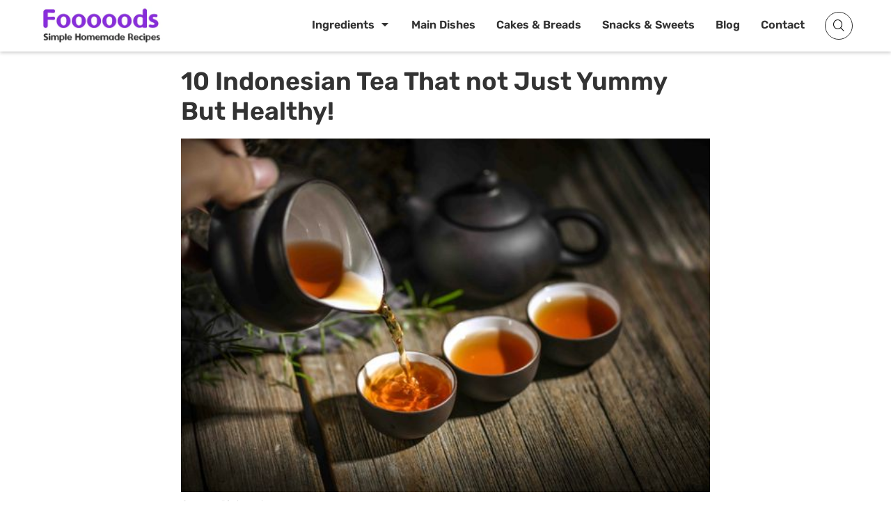

--- FILE ---
content_type: text/html; charset=UTF-8
request_url: https://resepmamiku.com/en/blogs/indonesian-tea
body_size: 14373
content:
<!doctype html><html lang="en-US" prefix="og: https://ogp.me/ns#"><head><meta charset="UTF-8"><meta name="viewport" content="width=device-width, initial-scale=1"><link rel="profile" href="https://gmpg.org/xfn/11"><title>10 Indonesian Tea That not Just Yummy But Healthy! - Fooooods.com</title><meta name="description" content="The quality of Indonesian tea is undoubted.  Even the Royal Family from Europe is the loyal customer of Indonesian tea. Even though tea is a less popular"/><meta name="robots" content="follow, index, max-snippet:-1, max-video-preview:-1, max-image-preview:large"/><link rel="canonical" href="https://resepmamiku.com/en/blogs/indonesian-tea" /><meta property="og:locale" content="en_US" /><meta property="og:type" content="article" /><meta property="og:title" content="10 Indonesian Tea That not Just Yummy But Healthy! - Fooooods.com" /><meta property="og:description" content="The quality of Indonesian tea is undoubted.  Even the Royal Family from Europe is the loyal customer of Indonesian tea. Even though tea is a less popular" /><meta property="og:url" content="https://resepmamiku.com/en/blogs/indonesian-tea" /><meta property="og:site_name" content="Fooooods" /><meta property="article:publisher" content="https://www.facebook.com/fooooodscom" /><meta property="og:updated_time" content="2023-07-22T22:02:39+08:00" /><meta property="og:image" content="https://resepmamiku.com/en/wp-content/uploads/2022/11/Cover_Indonesiantea.jpeg" /><meta property="og:image:secure_url" content="https://resepmamiku.com/en/wp-content/uploads/2022/11/Cover_Indonesiantea.jpeg" /><meta property="og:image:width" content="563" /><meta property="og:image:height" content="376" /><meta property="og:image:alt" content="Indonesian Tea" /><meta property="og:image:type" content="image/jpeg" /><meta property="article:published_time" content="2022-11-21T23:23:26+08:00" /><meta property="article:modified_time" content="2023-07-22T22:02:39+08:00" /><meta name="twitter:card" content="summary_large_image" /><meta name="twitter:title" content="10 Indonesian Tea That not Just Yummy But Healthy! - Fooooods.com" /><meta name="twitter:description" content="The quality of Indonesian tea is undoubted.  Even the Royal Family from Europe is the loyal customer of Indonesian tea. Even though tea is a less popular" /><meta name="twitter:site" content="@fooooodscom" /><meta name="twitter:creator" content="@fooooodscom" /><meta name="twitter:image" content="https://resepmamiku.com/en/wp-content/uploads/2022/11/Cover_Indonesiantea.jpeg" /> <script type="application/ld+json" class="rank-math-schema">{"@context":"https://schema.org","@graph":[{"@type":"Organization","@id":"https://resepmamiku.com/en/#organization","name":"Fooooods","sameAs":["https://www.facebook.com/fooooodscom","https://twitter.com/fooooodscom"],"logo":{"@type":"ImageObject","@id":"https://resepmamiku.com/en/#logo","url":"https://resepmamiku.com/en/wp-content/uploads/2025/08/fooooods-avatar.png","contentUrl":"https://resepmamiku.com/en/wp-content/uploads/2025/08/fooooods-avatar.png","caption":"Fooooods","inLanguage":"en-US","width":"810","height":"809"}},{"@type":"WebSite","@id":"https://resepmamiku.com/en/#website","url":"https://resepmamiku.com/en","name":"Fooooods","publisher":{"@id":"https://resepmamiku.com/en/#organization"},"inLanguage":"en-US"},{"@type":"ImageObject","@id":"https://resepmamiku.com/en/wp-content/uploads/2022/11/Cover_Indonesiantea.jpeg","url":"https://resepmamiku.com/en/wp-content/uploads/2022/11/Cover_Indonesiantea.jpeg","width":"563","height":"376","inLanguage":"en-US"},{"@type":"BreadcrumbList","@id":"https://resepmamiku.com/en/blogs/indonesian-tea#breadcrumb","itemListElement":[{"@type":"ListItem","position":"1","item":{"@id":"https://resepmamiku.com/en/blogs","name":"Blog"}},{"@type":"ListItem","position":"2","item":{"@id":"https://resepmamiku.com/en/blogs/indonesian-tea","name":"10 Indonesian Tea That not Just Yummy But Healthy!"}}]},{"@type":"WebPage","@id":"https://resepmamiku.com/en/blogs/indonesian-tea#webpage","url":"https://resepmamiku.com/en/blogs/indonesian-tea","name":"10 Indonesian Tea That not Just Yummy But Healthy! - Fooooods.com","datePublished":"2022-11-21T23:23:26+08:00","dateModified":"2023-07-22T22:02:39+08:00","isPartOf":{"@id":"https://resepmamiku.com/en/#website"},"primaryImageOfPage":{"@id":"https://resepmamiku.com/en/wp-content/uploads/2022/11/Cover_Indonesiantea.jpeg"},"inLanguage":"en-US","breadcrumb":{"@id":"https://resepmamiku.com/en/blogs/indonesian-tea#breadcrumb"}},{"@type":"Person","@id":"https://resepmamiku.com/en/blogs/indonesian-tea#author","name":"ztdadmin","image":{"@type":"ImageObject","@id":"https://resepmamiku.com/wp-content/uploads/2023/02/resepmamiku-avatar-small.png","url":"https://resepmamiku.com/wp-content/uploads/2023/02/resepmamiku-avatar-small.png","caption":"ztdadmin","inLanguage":"en-US"},"sameAs":["https://resepmamiku.com/en"],"worksFor":{"@id":"https://resepmamiku.com/en/#organization"}},{"@type":"BlogPosting","headline":"10 Indonesian Tea That not Just Yummy But Healthy! - Fooooods.com","keywords":"Indonesian Tea","datePublished":"2022-11-21T23:23:26+08:00","dateModified":"2023-07-22T22:02:39+08:00","author":{"@id":"https://resepmamiku.com/en/blogs/indonesian-tea#author","name":"ztdadmin"},"publisher":{"@id":"https://resepmamiku.com/en/#organization"},"description":"The quality of Indonesian tea is undoubted.\u00a0 Even the Royal Family from Europe is the loyal customer of Indonesian tea. Even though tea is a less popular","name":"10 Indonesian Tea That not Just Yummy But Healthy! - Fooooods.com","@id":"https://resepmamiku.com/en/blogs/indonesian-tea#richSnippet","isPartOf":{"@id":"https://resepmamiku.com/en/blogs/indonesian-tea#webpage"},"image":{"@id":"https://resepmamiku.com/en/wp-content/uploads/2022/11/Cover_Indonesiantea.jpeg"},"inLanguage":"en-US","mainEntityOfPage":{"@id":"https://resepmamiku.com/en/blogs/indonesian-tea#webpage"}}]}</script> <link rel="alternate" title="oEmbed (JSON)" type="application/json+oembed" href="https://resepmamiku.com/en/wp-json/oembed/1.0/embed?url=https%3A%2F%2Fresepmamiku.com%2Fen%2Fblogs%2Findonesian-tea" /><link rel="alternate" title="oEmbed (XML)" type="text/xml+oembed" href="https://resepmamiku.com/en/wp-json/oembed/1.0/embed?url=https%3A%2F%2Fresepmamiku.com%2Fen%2Fblogs%2Findonesian-tea&#038;format=xml" /><link data-optimized="2" rel="stylesheet" href="https://resepmamiku.com/en/wp-content/litespeed/css/1e3f82ddff67466b1549f803638f0931.css?ver=281f1" /><link rel="https://api.w.org/" href="https://resepmamiku.com/en/wp-json/" /><link rel='shortlink' href='https://resepmamiku.com/en/?p=15703' /> <script data-optimized="1" type="text/javascript">var daextamAjaxUrl="https://resepmamiku.com/en/wp-admin/admin-ajax.php";var daextamNonce="cc808bdf0c"</script><link rel="icon" href="https://resepmamiku.com/en/wp-content/uploads/2021/11/cropped-resepmamiku-icon-300x300.png" sizes="32x32" /><link rel="icon" href="https://resepmamiku.com/en/wp-content/uploads/2021/11/cropped-resepmamiku-icon-300x300.png" sizes="192x192" /><link rel="apple-touch-icon" href="https://resepmamiku.com/en/wp-content/uploads/2021/11/cropped-resepmamiku-icon-300x300.png" /><meta name="msapplication-TileImage" content="https://resepmamiku.com/en/wp-content/uploads/2021/11/cropped-resepmamiku-icon-300x300.png" /></head><body class="wp-singular ztd-blog-template-default single single-ztd-blog postid-15703 wp-custom-logo wp-embed-responsive wp-theme-blogz searchform-modal slideout-sidebar-enabel header-menu"><div id="page" class="site">
<a class="skip-link screen-reader-text" href="#content">Skip to content</a><header id="masthead" class="site-header"><div class="container"><div class="site-branding">
<a href="https://resepmamiku.com/en/" class="custom-logo-link" rel="home"><img width="404" height="138" src="https://resepmamiku.com/en/wp-content/uploads/2025/08/fooooods.webp" class="custom-logo" alt="Fooooods.com" decoding="async" fetchpriority="high" /></a><p class="site-title"><a href="https://resepmamiku.com/en/" rel="home">Fooooods.com</a></p></div><nav id="site-navigation" class="main-navigation"><ul id="primary-menu" class="primary-menu"><li id="menu-item-24007" class="menu-item menu-item-type-post_type menu-item-object-page menu-item-has-children menu-item-24007"><a href="https://resepmamiku.com/en/ingredient">Ingredients</a><ul class="sub-menu"><li id="menu-item-24011" class="menu-item menu-item-type-custom menu-item-object-custom menu-item-24011"><a href="https://resepmamiku.com/en/ingredient/chicken">Chicken</a></li><li id="menu-item-24012" class="menu-item menu-item-type-custom menu-item-object-custom menu-item-24012"><a href="https://resepmamiku.com/en/ingredient/egg">Egg</a></li><li id="menu-item-24013" class="menu-item menu-item-type-custom menu-item-object-custom menu-item-24013"><a href="https://resepmamiku.com/en/ingredient/sausage">Sausage</a></li><li id="menu-item-24014" class="menu-item menu-item-type-custom menu-item-object-custom menu-item-24014"><a href="https://resepmamiku.com/en/ingredient/pasta">Pasta</a></li><li id="menu-item-24017" class="menu-explore menu-item menu-item-type-custom menu-item-object-custom menu-item-24017"><a href="https://resepmamiku.com/en/ingredient">View All</a></li></ul></li><li id="menu-item-122" class="menu-item menu-item-type-taxonomy menu-item-object-category menu-item-122"><a href="https://resepmamiku.com/en/main-dishes">Main Dishes</a></li><li id="menu-item-27" class="menu-item menu-item-type-taxonomy menu-item-object-category menu-item-27"><a href="https://resepmamiku.com/en/cakes-breads">Cakes &#038; Breads</a></li><li id="menu-item-3685" class="menu-item menu-item-type-taxonomy menu-item-object-category menu-item-3685"><a href="https://resepmamiku.com/en/snacks-sweets">Snacks &#038; Sweets</a></li><li id="menu-item-11785" class="menu-item menu-item-type-post_type menu-item-object-page current_page_parent menu-item-11785"><a href="https://resepmamiku.com/en/blogs">Blog</a></li><li id="menu-item-16549" class="menu-item menu-item-type-post_type menu-item-object-page menu-item-16549"><a href="https://resepmamiku.com/en/contact">Contact</a></li></ul></nav><div class="header-icons"><div class="header__search">
<a href="#" class="search-toggle"><i class="fa fa-search"></i></a><div class="search-popup"><div class="search-popup-bg"></div><div class="search-form-wrap"><form role="search" method="get" class="search-form" action="https://resepmamiku.com/en/">
<label>
<span class="screen-reader-text">Search for:</span>
<input type="text" class="search-field" placeholder="Type a recipe name..." value="" name="s">
</label>
<button type="submit" class="search-submit">
<i class="icofont icofont-search"></i>
<span class="screen-reader-text">Search</span>
</button><div class="popular-search"><h5>Popular Search</h5><div class="search-list">Loading...</div></div></form>
<button class="close-search-toggle">
<img src="[data-uri]">
</button></div></div></div><button class="menu-toggle" aria-expanded="false"> <span class="screen-reader-text"></span><i class="icofont-navigation-menu"></i></button></div></div></header><div id="content" class="site-content container"><div id="primary" class="content-area"><main id="main" class="site-main"><h1 class="entry-title">10 Indonesian Tea That not Just Yummy But Healthy!</h1><article id="post-15703" class="post-15703 ztd-blog type-ztd-blog status-publish has-post-thumbnail hentry"><div class="entry-content">
<picture>
<source srcset="https://resepmamiku.com/en/wp-content/uploads/2022/11/Cover_Indonesiantea-5x3.jpeg" data-srcset="https://resepmamiku.com/en/wp-content/uploads/2022/11/Cover_Indonesiantea-500x334.jpeg" media="(max-width: 767px) and (min-width: 480px)" class="ztd-lazy" />
<source srcset="https://resepmamiku.com/en/wp-content/uploads/2022/11/Cover_Indonesiantea-5x3.jpeg" data-srcset="https://resepmamiku.com/en/wp-content/uploads/2022/11/Cover_Indonesiantea-450x301.jpeg" media="(max-width: 479px) and (min-width: 420px)" class="ztd-lazy" />
<source srcset="https://resepmamiku.com/en/wp-content/uploads/2022/11/Cover_Indonesiantea-5x3.jpeg" data-srcset="https://resepmamiku.com/en/wp-content/uploads/2022/11/Cover_Indonesiantea-380x254.jpeg" media="(max-width: 419px)" class="ztd-lazy" />
<img src="https://resepmamiku.com/en/wp-content/uploads/2022/11/Cover_Indonesiantea-5x3.jpeg" class="ztd-lazy post-thumbnail" data-src="https://resepmamiku.com/en/wp-content/uploads/2022/11/Cover_Indonesiantea.jpeg" alt="10 Indonesian Tea That not Just Yummy But Healthy!">
</picture><small><i>Source: Pinterest</i></small><p>Many regions in Indonesia are the highland where tea plantations are located. West Java, Central Java, and Sumatera are the regions with the largest tea producer.</p><p>The quality of Indonesian tea is undoubted.  Even the Royal Family from Europe is the loyal customer of Indonesian tea. Even though tea is a less popular commodity in Indonesia than a coffee.<span class="Apple-converted-space">  T</span>he fact is Indonesian seems can’t live without drinking tea.</p><p class="p1">According to <a href="https://www.kuoni.co.uk/indonesia/tea-culture-in-indonesia" rel="nofollow noopener" target="_blank"><span class="s1">kuoni.co.uk</span></a>, Indonesian consume tea just like mineral water. They often enjoy unsweetened black tea with a snack or sweet one while consuming the main course.</p><p class="p1">There is also a tea-in-a-bottle or packaged tea that usually been brought during traveling. Not just that, many Indonesian also love consuming tea with a fusion style, like mixing tea with milk, lemon, ginger or lemongrass.</p><div id="toc_container" class="no_bullets"><p class="toc_title">Contents</p><ul class="toc_list"><li><a href="#indonesian-tea-as-the-top-10-world-famous-tea">Indonesian tea as the top 10 world-famous tea</a></li><li><a href="#the-benefits-of-consuming-tea">The benefits of consuming tea</a><ul><li><a href="#increasing-focus">Increasing Focus</a></li><li><a href="#controlling-weigh">Controlling Weigh</a></li><li><a href="#good-for-blood-pressure-and-the-digestive-system">Good for blood pressure and the digestive system.</a></li></ul></li><li><a href="#top-10-indonesian-tea">Top 10 Indonesian Tea</a><ul><li><a href="#1-black-tea"> 1. Black tea</a></li><li><a href="#2-green-tea">2. Green tea</a></li><li><a href="#3-white-tea-or-silver-needle-tea">3. White tea or silver needle tea</a></li><li><a href="#4-kayu-aro-tea">4. Kayu Aro tea</a></li><li><a href="#5-oolong-tea">5. Oolong tea</a></li><li><a href="#6turmeric-tea">6.Turmeric tea</a></li><li><a href="#7-ginger-tea">7. Ginger tea</a></li><li><a href="#8rosella-tea">8.Rosella tea</a></li><li><a href="#9-butterfly-pea-tea">9. Butterfly pea tea</a></li><li><a href="#10-talua-tea-egg-yolk-tea">10. Talua tea (egg yolk tea)</a></li></ul></li></ul></div><h2><span id="indonesian-tea-as-the-top-10-world-famous-tea">Indonesian tea as the top 10 world-famous tea</span></h2><p class="p1">The Indonesian love for tea is the same as the world’s loves for Indonesian tea. Data from <a href="https://databoks.katadata.co.id/datapublish/2022/02/08/tiongkok-produsen-teh-terbesar-di-dunia-indonesia-urutan-berapa" rel="nofollow noopener" target="_blank">Katadata</a>, shows that in 2020 Indonesian tea is on the eight ranks from top 10 countries with the biggest tea production in the world.</p><p class="p1">Badan Pusat Statistik also notes Rusia is the country with highest importer tea from Indonesia. Malaysia, the United Kingdom, Deutschland and Uni Emirat Arab (UEA) is other countries that are also in love with Indonesian tea.</p><p class="p1">What makes the world love Indonesian tea? Is because tea from Indonesia has the highest anti-oxidant. Indonesian tea has 13% anti-oxidant, while common tea has 6-10% anti-oxidant.</p><h2 class="p1"><span id="the-benefits-of-consuming-tea">The benefits of consuming tea</span></h2><p class="p1">The anti-oxidant inside the tea has various benefits for our body. One of them is preventing cancer. But not only the famous anti-oxidant that is good for our body, tea also has others benefit</p><div class="ztd-ads"><ins class="adsbygoogle"
style="display:block; text-align:center;"
data-ad-layout="in-article"
data-ad-format="fluid"
data-ad-client="ca-pub-4766648170712046"
data-ad-slot="7463946146"></ins></div><h3><span id="increasing-focus">Increasing Focus</span></h3><p class="p1">Just like coffee, tea also has caffeine that is worth increasing focus. Caffeine works through our blood, stimulating nerve system so that blood circulation to the brain runs smoothly.</p><h3><span id="controlling-weigh">Controlling Weigh</span></h3><p class="p1">Not only good for our focus, caffeine in tea also increase the energy for calories burned. Tea also has catechins inside. According to <a href="https://health.kompas.com/read/2020/06/25/080000668/4-manfaat-teh-redakan-stres-hingga-jaga-kesehatan-jantung?page=all" rel="nofollow noopener" target="_blank">kompas.com</a> , catechins helps increasing metabolism which has function to split fat faster.</p><div class="ztd-ads"><ins class="adsbygoogle"
style="display:block; text-align:center;"
data-ad-layout="in-article"
data-ad-format="fluid"
data-ad-client="ca-pub-4766648170712046"
data-ad-slot="7463946146"></ins></div><h3><span id="good-for-blood-pressure-and-the-digestive-system">Good for blood pressure and the digestive system.</span></h3><p class="p1">Tea also contains polyphenols which a good compound for maintaining our blood pressure. It means the tea is good for preventing heart disease and high blood pressure. Polyphenols also maintain a good microbe inside our digestive system, which means tea prevents us from digestive problem</p><p class="p1">To achieve those advantages of tea, an expert suggest we can consume tea 3-5 cups a day. But don’t forget to balance your lifestyle too. You still need to do exercise<span class="Apple-converted-space">  </span>regularly, eat well-processed food from the best source and sleep well.</p><h2 class="p1"><span id="top-10-indonesian-tea">Top 10 Indonesian Tea</span></h2><p class="p1">After we know, why the Indonesian even the world loves Indonesian tea and also the benefits of tea, here we summarize the 10 Indonesian tea that are not just yummy but healthy. We split it into two categories, the original tea (the tea that comes from a tea plant) and the modified tea (still a tea but with a little twist)</p><h3 class="p1"><span id="1-black-tea"><span class="Apple-converted-space"> </span>1. Black tea</span></h3><figure id="attachment_15705" aria-describedby="caption-attachment-15705" style="width: 563px" class="wp-caption aligncenter"><img decoding="async" class="wp-image-15705 size-full" src="https://resepmamiku.com/en/wp-content/uploads/2022/11/Black-Tea_Indonesian-tea.jpeg" alt="Black Tea - Indonesian tea" width="563" height="701" /><figcaption id="caption-attachment-15705" class="wp-caption-text">Source: Pinterest</figcaption></figure><p class="p1">This most common tea from Indonesian tea that is loved not only by Indonesian also the foreign country.</p><p class="p1">PT Perkebunan Nusantara (one of the Indonesia state-owned enterprises) notes that black tea is the highest tea exported variant. Black tea is produced with a fermentation process without using a microbe but phenolase enzyme. To achieve good quality, the whole production process takes more than a day.</p><p class="p1">When its brewed, black tea changes its color into black-reddish tea with a strong flavor and aroma. Indonesian often consume this tea with or without sugar. This tea also becomes a favorite beverage with a cheap price. You can easily find black tea in a stall or restaurant.</p><h3 class="p1"><span id="2-green-tea">2. Green tea</span></h3><figure id="attachment_15706" aria-describedby="caption-attachment-15706" style="width: 564px" class="wp-caption aligncenter"><img decoding="async" class="wp-image-15706 size-full" src="https://resepmamiku.com/en/wp-content/uploads/2022/11/Green-Tea_Indonesian-Tea.jpeg" alt="Green Tea - Indonesian Tea" width="564" height="846" /><figcaption id="caption-attachment-15706" class="wp-caption-text">Source: Pinterest</figcaption></figure><p class="p1">Indonesian green tea has a different taste from Japanese green tea. Commonly, Indonesian tea has a bitter flavor yet Japanese has a slightly sweet taste.</p><p class="p1">In Indonesia, the green tea leaf is produced from Asamika variant which other country like Japan used sinensis variant.</p><p class="p1">Asamika variant has the highest polyphenol than other variants, that’s why Indonesian tea has a bitter taste.</p><h3 class="p1"><span id="3-white-tea-or-silver-needle-tea">3. White tea or silver needle tea</span></h3><figure id="attachment_15707" aria-describedby="caption-attachment-15707" style="width: 564px" class="wp-caption aligncenter"><img decoding="async" class="wp-image-15707 size-full" src="https://resepmamiku.com/en/wp-content/uploads/2022/11/White-tea_Indonesian-Tea.jpeg" alt="White Tea - Indonesian Tea" width="564" height="846" /><figcaption id="caption-attachment-15707" class="wp-caption-text">Source: Pinterest</figcaption></figure><p class="p1">This is the most expensive Indonesian tea variant, the price is one to two million rupiahs per kilos. What makes white tea is pricey is the minimum process.</p><p class="p1">If the other tea variants need four to five steps process, white tea is dried directly after being harvested.<span class="Apple-converted-space">  </span>This makes white tea rich in fluoride and flavonoid.</p><p class="p1">The antioxidant inside white tea are even hundred times higher than vitamin C and twenty times more effective than vitamin E. White tea is often consumed as a healthy-tea.</p><h3 class="p1"><span id="4-kayu-aro-tea">4. Kayu Aro tea</span></h3><figure id="attachment_15708" aria-describedby="caption-attachment-15708" style="width: 563px" class="wp-caption aligncenter"><img loading="lazy" decoding="async" class="wp-image-15708 size-full" src="https://resepmamiku.com/en/wp-content/uploads/2022/11/Kayu-Aro-Tea.jpeg" alt="Kayu Aro Tea - Indonesian Tea" width="563" height="317" /><figcaption id="caption-attachment-15708" class="wp-caption-text">Source: Pinterest</figcaption></figure><p class="p1">Kayu Aro is the name of district near Kerinci Mountain Jambi Indonesia. There are tea plantations there that produced a black tea with a premium grade (orthodox tea).</p><p class="p1">Kayu Aro tea also has an authentic taste and aroma that makes the Royal Family from Europe and Deutschland love this Indonesian tea.</p><p class="p1">The Queen of England and Deutschland is the loyal customer of this tea variant.</p><h3 class="p1"><span id="5-oolong-tea">5. Oolong tea</span></h3><figure id="attachment_15709" aria-describedby="caption-attachment-15709" style="width: 564px" class="wp-caption aligncenter"><img loading="lazy" decoding="async" class="wp-image-15709 size-full" src="https://resepmamiku.com/en/wp-content/uploads/2022/11/Oolong-Tea_Indonesian-Tea.jpeg" alt="Oolong Tea - Indonesian Tea" width="564" height="846" /><figcaption id="caption-attachment-15709" class="wp-caption-text">Source: Pinterest</figcaption></figure><p class="p1">This tea is popular in China. Indonesia also produced oolong tea but in a small amount. Oolong tea uses a Camelia Sinensis variety which has a light flavor and aroma.</p><p class="p1">Oolong tea is also known as a semi-fermentation tea because it’s cut the fermentation process for reaching a good quality.</p><p class="p1">The modified tea</p><h3 class="p1"><span id="6turmeric-tea">6.Turmeric tea</span></h3><figure id="attachment_15710" aria-describedby="caption-attachment-15710" style="width: 564px" class="wp-caption aligncenter"><img loading="lazy" decoding="async" class="wp-image-15710 size-full" src="https://resepmamiku.com/en/wp-content/uploads/2022/11/Turmeric-tea_Indonesian-tea.jpeg" alt="Turmeric tea - Indonesian tea" width="564" height="846" /><figcaption id="caption-attachment-15710" class="wp-caption-text">Source: Pinterest</figcaption></figure><p class="p1">Turmeric is a spice that grows a lot in south-east Indonesia. It has many benefits for our body. The curcuma inside the turmeric is good for the immune system.</p><p class="p1">Tea also rich in antioxidant which is good for preventing free radical. This mixture makes turmeric tea is a good shot for our body.</p><p class="p1">Turmeric tea is also good for treating arthritis problems. Because it’s reducing joint pain and inflammation. This tea has a yellow color and creamy taste.</p><h3 class="p1"><span id="7-ginger-tea">7. Ginger tea</span></h3><figure id="attachment_15711" aria-describedby="caption-attachment-15711" style="width: 564px" class="wp-caption aligncenter"><img loading="lazy" decoding="async" class="wp-image-15711 size-full" src="https://resepmamiku.com/en/wp-content/uploads/2022/11/Ginger-tea_Indonesian-tea.jpeg" alt="Ginger tea - Indonesian tea" width="564" height="846" /><figcaption id="caption-attachment-15711" class="wp-caption-text">Source: Pinterest</figcaption></figure><p class="p1">If you are struggling with nausea during your pregnancy, drink a ginger tea. This warm beverage is believed can relief your nauseous.</p><p class="p1">Ginger tea also becomes a favourite drink during rainy season, because warm our body with a sweet and slight spicy taste. You can combine ginger tea with lemon or honey.</p><h3 class="p1"><span id="8rosella-tea">8.Rosella tea</span></h3><figure id="attachment_15712" aria-describedby="caption-attachment-15712" style="width: 417px" class="wp-caption aligncenter"><img loading="lazy" decoding="async" class="wp-image-15712 size-full" src="https://resepmamiku.com/en/wp-content/uploads/2022/11/Rosella-tea.jpeg" alt="Rosella tea-Indonesian tea" width="417" height="626" /><figcaption id="caption-attachment-15712" class="wp-caption-text">Source: Pinterest</figcaption></figure><p class="p1">This tea has no tea plants at all. But a Rosella plants only. So, why it’s called tea? First we have to discover a rosella first.</p><p class="p1">Rosella is a red color flower that has a taste like a cranberry. This flower grows in tropical and subtropical countries like Africa and Southeast Asia.</p><p class="p1">To enjoy rosella, we need to dry it first and brewed it with hot boiled water. The same production process with tea making makes this beverage called a tea.</p><p class="p1">Rosella tea has a red color with a sweet taste. It can be served hot or cold</p><h3 class="p1"><span id="9-butterfly-pea-tea">9. Butterfly pea tea</span></h3><figure id="attachment_15713" aria-describedby="caption-attachment-15713" style="width: 564px" class="wp-caption aligncenter"><img loading="lazy" decoding="async" class="wp-image-15713 size-full" src="https://resepmamiku.com/en/wp-content/uploads/2022/11/Butterfly-pea_Indonesian-tea.jpeg" alt="indonesian tea : Butterfly Pea Tea" width="564" height="564" /><figcaption id="caption-attachment-15713" class="wp-caption-text">Source: Pinterest</figcaption></figure><p>&nbsp;</p><p class="p1">Just like rosella tea, this butterfly-pea tea also has no tea plants inside. Butterfly pea has a unique color like a blue-purple color.</p><p class="p1">When it’s dried and brewed, the color is not changing. Butterfly pea itself has many advantages for our body. One of them is bioflavanoids</p><p class="p1">. Bioflavaniods is good for preventing hair loss and grey hair. Butterfly-pea also can prevent diarrhea. To enjoy butterfly pea tea, you can add honey or stevia.</p><h3 class="p1"><span id="10-talua-tea-egg-yolk-tea">10. Talua tea (egg yolk tea)</span></h3><figure id="attachment_15714" aria-describedby="caption-attachment-15714" style="width: 523px" class="wp-caption aligncenter"><img loading="lazy" decoding="async" class="wp-image-15714 size-full" src="https://resepmamiku.com/en/wp-content/uploads/2022/11/Teh-Talua_Indonesian-food.jpeg" alt="Teh Talua - Indonesian Tea" width="523" height="790" /><figcaption id="caption-attachment-15714" class="wp-caption-text">Source: merdeka.com</figcaption></figure><p class="p1">This tea is an authentic beverage from West Sumatera Indonesia. You can easily find talua tea there.</p><p class="p1">This tea only uses an egg yolk so make sure to separate the white and the yolk before making it. Egg yolk makes talua has a putrid smell and flavor, therefore it served with a lime.</p><p class="p1">Talua tea is good for stamina so is known as a natural energy drink. People often consumed it before start work or after work to return the energy.</p><p>So, which Indonesian tea that you choose as your afternoon tea?</p><p>&nbsp;</p><div class="ztd-ads"><ins class="adsbygoogle"
style="display:block"
data-ad-client="ca-pub-4766648170712046"
data-ad-slot="2518757132"
data-ad-format="auto"
data-full-width-responsive="true"></ins></div></div></article><div class="ztd-resep-carousel"><h4><a href="https://resepmamiku.com/en/blogs">Related Articles <span>View All</span></a></h4><div class="list" slide-show="3"><div class="item">
<a href="https://resepmamiku.com/en/blogs/top-yogyakarta-foods-that-worth-to-try"><div class="thumbnail">
<picture>
<source srcset="https://resepmamiku.com/en/wp-content/uploads/2023/06/cooking-285305_1280-5x3.jpeg" data-srcset="https://resepmamiku.com/en/wp-content/uploads/2023/06/cooking-285305_1280-320x192.jpeg" media="(max-width: 399px)" class="ztd-lazy"/>
<img src="https://resepmamiku.com/en/wp-content/uploads/2023/06/cooking-285305_1280-5x3.jpeg" class="ztd-lazy" data-src="https://resepmamiku.com/en/wp-content/uploads/2023/06/cooking-285305_1280-230x138.jpeg" alt="Top 12 Yogyakarta Foods That Worth To Try!">
</picture></div><h6 class="title">Top 12 Yogyakarta Foods That Worth To Try!</h6>
</a></div><div class="item">
<a href="https://resepmamiku.com/en/blogs/best-places-to-visit-in-java-island"><div class="thumbnail">
<picture>
<source srcset="https://resepmamiku.com/en/wp-content/uploads/2023/07/farm-1737182_1280-5x3.jpg" data-srcset="https://resepmamiku.com/en/wp-content/uploads/2023/07/farm-1737182_1280-320x192.jpg" media="(max-width: 399px)" class="ztd-lazy"/>
<img src="https://resepmamiku.com/en/wp-content/uploads/2023/07/farm-1737182_1280-5x3.jpg" class="ztd-lazy" data-src="https://resepmamiku.com/en/wp-content/uploads/2023/07/farm-1737182_1280-230x138.jpg" alt="The 5 Best Places To Visit In Java Island, Indonesia!">
</picture></div><h6 class="title">The 5 Best Places To Visit In Java Island, Indonesia!</h6>
</a></div><div class="item">
<a href="https://resepmamiku.com/en/blogs/top-malang-food-you-need-to-try"><div class="thumbnail">
<picture>
<source srcset="https://resepmamiku.com/en/wp-content/uploads/2023/06/header-1-5x3.jpeg" data-srcset="https://resepmamiku.com/en/wp-content/uploads/2023/06/header-1-320x192.jpeg" media="(max-width: 399px)" class="ztd-lazy"/>
<img src="https://resepmamiku.com/en/wp-content/uploads/2023/06/header-1-5x3.jpeg" class="ztd-lazy" data-src="https://resepmamiku.com/en/wp-content/uploads/2023/06/header-1-230x138.jpeg" alt="Top 10 Malang Foods You Need To Try At Least Once">
</picture></div><h6 class="title">Top 10 Malang Foods You Need To Try At Least Once</h6>
</a></div><div class="item">
<a href="https://resepmamiku.com/en/blogs/spicy-indonesian-food-from-the-ancient-one-and-viral-one"><div class="thumbnail">
<picture>
<source srcset="https://resepmamiku.com/en/wp-content/uploads/2023/06/penyetan-5x3.jpeg" data-srcset="https://resepmamiku.com/en/wp-content/uploads/2023/06/penyetan-320x192.jpeg" media="(max-width: 399px)" class="ztd-lazy"/>
<img src="https://resepmamiku.com/en/wp-content/uploads/2023/06/penyetan-5x3.jpeg" class="ztd-lazy" data-src="https://resepmamiku.com/en/wp-content/uploads/2023/06/penyetan-230x138.jpeg" alt="9 Various of Spicy Indonesian Food From the Ancient One and Viral One">
</picture></div><h6 class="title">9 Various of Spicy Indonesian Food From the Ancient One and Viral One</h6>
</a></div><div class="item">
<a href="https://resepmamiku.com/en/blogs/best-indonesian-healthy-foods"><div class="thumbnail">
<picture>
<source srcset="https://resepmamiku.com/en/wp-content/uploads/2022/07/ezgif.com-gif-maker-5x3.jpg" data-srcset="https://resepmamiku.com/en/wp-content/uploads/2022/07/ezgif.com-gif-maker-320x192.jpg" media="(max-width: 399px)" class="ztd-lazy"/>
<img src="https://resepmamiku.com/en/wp-content/uploads/2022/07/ezgif.com-gif-maker-5x3.jpg" class="ztd-lazy" data-src="https://resepmamiku.com/en/wp-content/uploads/2022/07/ezgif.com-gif-maker-230x138.jpg" alt="7 Best Indonesian Healthy Foods!">
</picture></div><h6 class="title">7 Best Indonesian Healthy Foods!</h6>
</a></div><div class="item">
<a href="https://resepmamiku.com/en/blogs/the-perfect-snack-for-behind-the-scenes-talk"><div class="thumbnail">
<picture>
<source srcset="https://resepmamiku.com/en/wp-content/uploads/2026/01/turkish-cinema-1-scaled-5x3.webp" data-srcset="https://resepmamiku.com/en/wp-content/uploads/2026/01/turkish-cinema-1-scaled-320x192.webp" media="(max-width: 399px)" class="ztd-lazy"/>
<img src="https://resepmamiku.com/en/wp-content/uploads/2026/01/turkish-cinema-1-scaled-5x3.webp" class="ztd-lazy" data-src="https://resepmamiku.com/en/wp-content/uploads/2026/01/turkish-cinema-1-scaled-230x138.webp" alt="Spill the Tea on Turkish Cinema: The Perfect Snack for Behind-the-Scenes Talk!">
</picture></div><h6 class="title">Spill the Tea on Turkish Cinema: The Perfect Snack for Behind-the-Scenes Talk!</h6>
</a></div><div class="item">
<a href="https://resepmamiku.com/en/blogs/indonesian-noodles"><div class="thumbnail">
<picture>
<source srcset="https://resepmamiku.com/en/wp-content/uploads/2022/10/food-1216048_960_720-5x3.jpg" data-srcset="https://resepmamiku.com/en/wp-content/uploads/2022/10/food-1216048_960_720-320x192.jpg" media="(max-width: 399px)" class="ztd-lazy"/>
<img src="https://resepmamiku.com/en/wp-content/uploads/2022/10/food-1216048_960_720-5x3.jpg" class="ztd-lazy" data-src="https://resepmamiku.com/en/wp-content/uploads/2022/10/food-1216048_960_720-230x138.jpg" alt="8 Most Famous Indonesian Noodles You Should Try!">
</picture></div><h6 class="title">8 Most Famous Indonesian Noodles You Should Try!</h6>
</a></div><div class="item">
<a href="https://resepmamiku.com/en/blogs/indonesian-instant-noodles-brands"><div class="thumbnail">
<picture>
<source srcset="https://resepmamiku.com/en/wp-content/uploads/2023/04/top-indonesian-instant-noodles-5x3.webp" data-srcset="https://resepmamiku.com/en/wp-content/uploads/2023/04/top-indonesian-instant-noodles-320x192.webp" media="(max-width: 399px)" class="ztd-lazy"/>
<img src="https://resepmamiku.com/en/wp-content/uploads/2023/04/top-indonesian-instant-noodles-5x3.webp" class="ztd-lazy" data-src="https://resepmamiku.com/en/wp-content/uploads/2023/04/top-indonesian-instant-noodles-230x138.webp" alt="Top 5 Indonesian Instant Noodles Brands [2025]!">
</picture></div><h6 class="title">Top 5 Indonesian Instant Noodles Brands [2025]!</h6>
</a></div></div></div></main></div></div><div class="footer-ads"><div class="footer-ads-content"><div class="ztd-ads"><ins class="adsbygoogle"
style="display:inline-block;width:728px;height:90px"
data-ad-client="ca-pub-4766648170712046"
data-ad-slot="9359675577"></ins></div></div></div><footer id="colophon" class="site-footer" ><div class="container"><div class="footer-bottom"><div class="footer-info"><ul id="footer-menu" class="footer-menu"><li id="menu-item-24008" class="menu-item menu-item-type-custom menu-item-object-custom menu-item-24008"><a href="https://resepmamiku.com/">Indonesian Recipes</a></li><li id="menu-item-29" class="menu-item menu-item-type-post_type menu-item-object-page menu-item-privacy-policy menu-item-29"><a rel="privacy-policy" href="https://resepmamiku.com/en/privacy-policy">Privacy Policy</a></li><li id="menu-item-24009" class="menu-item menu-item-type-post_type menu-item-object-page current_page_parent menu-item-24009"><a href="https://resepmamiku.com/en/blogs">Blogs</a></li><li id="menu-item-16550" class="menu-item menu-item-type-post_type menu-item-object-page menu-item-16550"><a href="https://resepmamiku.com/en/contact">Contact Us</a></li></ul><div class="ztd-sosmed">
<a href="https://facebook.com/fooooodscom" title="Facebook" target="_blank"><i class="icofont-facebook"></i></a>
<a href="https://www.instagram.com/fooooodscom/" title="Instagram"  target="_blank"><i class="icofont-instagram"></i></a>
<a href="https://pinterest.com/fooooodscom/" title="Pinterest"  target="_blank"><i class="icofont-pinterest"></i></a>
<a href="https://twitter.com/fooooodscom" title="Twitter"  target="_blank"><i class="icofont-twitter"></i></a></div><p>Copyright © 2026 <a href="https://resepmamiku.com/en">Fooooods.com</a>. All Rights Reserved.</p><p>Powered by <a href="https://ztudioz.com/" title="Ztudioz Team"  target="_blank">Ztudioz Team</a></p></div></div></div></footer></div><div id="ztd-popup" class="ztd-overlay"><div class="ztd-popup">
<a class="ztd-close" href="#">&times;</a><div class="ztd-content"><div class="bsui"><div class="bg-loading"></div><div class="bg-loading"></div><div class="bg-loading"></div><div class="bg-loading"></div><div class="bg-loading"></div><div class="bg-loading"></div><div class="bg-loading"></div><div class="bg-loading"></div><div class="bg-loading"></div><div class="bg-loading"></div></div></div></div></div><div class="slideout-sidebar"><div class="slideout-sidebar__header">
<span class="header__site-title">
Fooooods.com			</span>
<button class="header__close"><i class="fas fa-times"></i></button></div><div class="slideout-sidebar__body"><div id="mobile-navigation" class="widget widget_nav_menu"><div class="menu-main-container"><ul id="primary-menu" class="menu"><li class="menu-item menu-item-type-post_type menu-item-object-page menu-item-has-children menu-item-24007"><a href="https://resepmamiku.com/en/ingredient">Ingredients</a><ul class="sub-menu"><li class="menu-item menu-item-type-custom menu-item-object-custom menu-item-24011"><a href="https://resepmamiku.com/en/ingredient/chicken">Chicken</a></li><li class="menu-item menu-item-type-custom menu-item-object-custom menu-item-24012"><a href="https://resepmamiku.com/en/ingredient/egg">Egg</a></li><li class="menu-item menu-item-type-custom menu-item-object-custom menu-item-24013"><a href="https://resepmamiku.com/en/ingredient/sausage">Sausage</a></li><li class="menu-item menu-item-type-custom menu-item-object-custom menu-item-24014"><a href="https://resepmamiku.com/en/ingredient/pasta">Pasta</a></li><li class="menu-explore menu-item menu-item-type-custom menu-item-object-custom menu-item-24017"><a href="https://resepmamiku.com/en/ingredient">View All</a></li></ul></li><li class="menu-item menu-item-type-taxonomy menu-item-object-category menu-item-122"><a href="https://resepmamiku.com/en/main-dishes">Main Dishes</a></li><li class="menu-item menu-item-type-taxonomy menu-item-object-category menu-item-27"><a href="https://resepmamiku.com/en/cakes-breads">Cakes &#038; Breads</a></li><li class="menu-item menu-item-type-taxonomy menu-item-object-category menu-item-3685"><a href="https://resepmamiku.com/en/snacks-sweets">Snacks &#038; Sweets</a></li><li class="menu-item menu-item-type-post_type menu-item-object-page current_page_parent menu-item-11785"><a href="https://resepmamiku.com/en/blogs">Blog</a></li><li class="menu-item menu-item-type-post_type menu-item-object-page menu-item-16549"><a href="https://resepmamiku.com/en/contact">Contact</a></li></ul></div></div></div></div>
<a href="#" class="scroll-to-top js-scroll-to-top"><i class="icofont-rounded-up"></i></a> <script type="speculationrules">{"prefetch":[{"source":"document","where":{"and":[{"href_matches":"/en/*"},{"not":{"href_matches":["/en/wp-*.php","/en/wp-admin/*","/en/wp-content/uploads/*","/en/wp-content/*","/en/wp-content/plugins/*","/en/wp-content/themes/blogz/*","/en/*\\?(.+)"]}},{"not":{"selector_matches":"a[rel~=\"nofollow\"]"}},{"not":{"selector_matches":".no-prefetch, .no-prefetch a"}}]},"eagerness":"conservative"}]}</script> <script async src="https://pagead2.googlesyndication.com/pagead/js/adsbygoogle.js?client=ca-pub-4766648170712046" crossorigin="anonymous"></script> <script>[].forEach.call(document.querySelectorAll('.adsbygoogle'), function(){
		(adsbygoogle = window.adsbygoogle || []).push({});
	});</script>  <script async src="https://www.googletagmanager.com/gtag/js?id=G-NPPK865NXY"></script> <script>window.dataLayer = window.dataLayer || [];
  function gtag(){dataLayer.push(arguments);}
  gtag('js', new Date());

  gtag('config', 'G-NPPK865NXY');</script><script data-optimized="1" defer type="text/javascript" src="https://resepmamiku.com/en/wp-content/litespeed/js/e3e7ac58d41c67b5e1d533fd210e672a.js?ver=e672a" id="jquery-js"></script> <script data-optimized="1" defer type="text/javascript" src="https://resepmamiku.com/en/wp-content/litespeed/js/433e7ad4196fbfd52bbdae394e95e202.js?ver=5e202" id="gt-slick-js-js"></script> <script data-optimized="1" type="text/javascript" id="gt-addons-theme-script-js-extra">var ztdvar={"theme_url":"https://resepmamiku.com/en/wp-content/themes/blogz","ztd_en":"1","search_url":"https://resepmamiku.com/en/recipe/","explore_url":"https://resepmamiku.com/en/explore/","ajaxurl":"https://resepmamiku.com/en/wp-admin/admin-ajax.php","islogin":""}</script> <script data-optimized="1" defer type="text/javascript" src="https://resepmamiku.com/en/wp-content/litespeed/js/dc0745dd72502bd783065b4fea2b17be.js?ver=b17be" id="gt-addons-theme-script-js"></script> <script data-optimized="1" type="text/javascript" id="toc-front-js-extra">var tocplus={"visibility_show":"show","visibility_hide":"hide","width":"Auto"}</script> <script data-optimized="1" defer type="text/javascript" src="https://resepmamiku.com/en/wp-content/litespeed/js/665f7ad1d85c916948063d3cc6abe6df.js?ver=8eaf2" id="toc-front-js"></script> <script data-optimized="1" defer type="text/javascript" src="https://resepmamiku.com/en/wp-content/litespeed/js/2dc337ed9170d6402517571b5308544f.js?ver=e3791" id="comment-reply-js" async="async" data-wp-strategy="async" fetchpriority="low"></script> <script data-optimized="1" defer type="text/javascript" src="https://resepmamiku.com/en/wp-content/litespeed/js/68c4f526263bd884ca0b009fdb09adaa.js?ver=ba201" id="gt-searchform-modal-js"></script> <script data-optimized="1" defer type="text/javascript" src="https://resepmamiku.com/en/wp-content/litespeed/js/a0371a85d1952934de75970e20d1198e.js?ver=b8970" id="gt-header-menu-js"></script> <script data-optimized="1" defer type="text/javascript" src="https://resepmamiku.com/en/wp-content/litespeed/js/197b83de79c4815897614dc2ef765b79.js?ver=ff05d" id="gt-toggle-mobile-menu-js"></script> <script data-optimized="1" defer type="text/javascript" src="https://resepmamiku.com/en/wp-content/litespeed/js/a7b65b4fbcc0c7e8096d16f019f17c49.js?ver=368c8" id="gt-slideout-sidebar-js"></script> <script id="wp-emoji-settings" type="application/json">{"baseUrl":"https://s.w.org/images/core/emoji/17.0.2/72x72/","ext":".png","svgUrl":"https://s.w.org/images/core/emoji/17.0.2/svg/","svgExt":".svg","source":{"concatemoji":"https://resepmamiku.com/en/wp-includes/js/wp-emoji-release.min.js?ver=6.9"}}</script> <script type="module">/*  */
/*! This file is auto-generated */
const a=JSON.parse(document.getElementById("wp-emoji-settings").textContent),o=(window._wpemojiSettings=a,"wpEmojiSettingsSupports"),s=["flag","emoji"];function i(e){try{var t={supportTests:e,timestamp:(new Date).valueOf()};sessionStorage.setItem(o,JSON.stringify(t))}catch(e){}}function c(e,t,n){e.clearRect(0,0,e.canvas.width,e.canvas.height),e.fillText(t,0,0);t=new Uint32Array(e.getImageData(0,0,e.canvas.width,e.canvas.height).data);e.clearRect(0,0,e.canvas.width,e.canvas.height),e.fillText(n,0,0);const a=new Uint32Array(e.getImageData(0,0,e.canvas.width,e.canvas.height).data);return t.every((e,t)=>e===a[t])}function p(e,t){e.clearRect(0,0,e.canvas.width,e.canvas.height),e.fillText(t,0,0);var n=e.getImageData(16,16,1,1);for(let e=0;e<n.data.length;e++)if(0!==n.data[e])return!1;return!0}function u(e,t,n,a){switch(t){case"flag":return n(e,"\ud83c\udff3\ufe0f\u200d\u26a7\ufe0f","\ud83c\udff3\ufe0f\u200b\u26a7\ufe0f")?!1:!n(e,"\ud83c\udde8\ud83c\uddf6","\ud83c\udde8\u200b\ud83c\uddf6")&&!n(e,"\ud83c\udff4\udb40\udc67\udb40\udc62\udb40\udc65\udb40\udc6e\udb40\udc67\udb40\udc7f","\ud83c\udff4\u200b\udb40\udc67\u200b\udb40\udc62\u200b\udb40\udc65\u200b\udb40\udc6e\u200b\udb40\udc67\u200b\udb40\udc7f");case"emoji":return!a(e,"\ud83e\u1fac8")}return!1}function f(e,t,n,a){let r;const o=(r="undefined"!=typeof WorkerGlobalScope&&self instanceof WorkerGlobalScope?new OffscreenCanvas(300,150):document.createElement("canvas")).getContext("2d",{willReadFrequently:!0}),s=(o.textBaseline="top",o.font="600 32px Arial",{});return e.forEach(e=>{s[e]=t(o,e,n,a)}),s}function r(e){var t=document.createElement("script");t.src=e,t.defer=!0,document.head.appendChild(t)}a.supports={everything:!0,everythingExceptFlag:!0},new Promise(t=>{let n=function(){try{var e=JSON.parse(sessionStorage.getItem(o));if("object"==typeof e&&"number"==typeof e.timestamp&&(new Date).valueOf()<e.timestamp+604800&&"object"==typeof e.supportTests)return e.supportTests}catch(e){}return null}();if(!n){if("undefined"!=typeof Worker&&"undefined"!=typeof OffscreenCanvas&&"undefined"!=typeof URL&&URL.createObjectURL&&"undefined"!=typeof Blob)try{var e="postMessage("+f.toString()+"("+[JSON.stringify(s),u.toString(),c.toString(),p.toString()].join(",")+"));",a=new Blob([e],{type:"text/javascript"});const r=new Worker(URL.createObjectURL(a),{name:"wpTestEmojiSupports"});return void(r.onmessage=e=>{i(n=e.data),r.terminate(),t(n)})}catch(e){}i(n=f(s,u,c,p))}t(n)}).then(e=>{for(const n in e)a.supports[n]=e[n],a.supports.everything=a.supports.everything&&a.supports[n],"flag"!==n&&(a.supports.everythingExceptFlag=a.supports.everythingExceptFlag&&a.supports[n]);var t;a.supports.everythingExceptFlag=a.supports.everythingExceptFlag&&!a.supports.flag,a.supports.everything||((t=a.source||{}).concatemoji?r(t.concatemoji):t.wpemoji&&t.twemoji&&(r(t.twemoji),r(t.wpemoji)))});
//# sourceURL=https://resepmamiku.com/en/wp-includes/js/wp-emoji-loader.min.js
/*  */</script> </body></html>
<!-- Page optimized by LiteSpeed Cache @2026-01-17 15:23:47 -->

<!-- Page cached by LiteSpeed Cache 7.6.2 on 2026-01-17 15:23:47 -->

--- FILE ---
content_type: text/html; charset=UTF-8
request_url: https://resepmamiku.com/en/wp-admin/admin-ajax.php
body_size: -34
content:
{"data":"<ul><li><a href=\"https:\/\/resepmamiku.com\/en\/recipe\/beef\">Beef<\/a><\/li><li><a href=\"https:\/\/resepmamiku.com\/en\/recipe\/tofu\">Tofu<\/a><\/li><li><a href=\"https:\/\/resepmamiku.com\/en\/recipe\/chicken\">Chicken<\/a><\/li><li><a href=\"https:\/\/resepmamiku.com\/en\/recipe\/vegan\">Vegan<\/a><\/li><li><a href=\"https:\/\/resepmamiku.com\/en\/recipe\/sticky\">Sticky<\/a><\/li><li><a href=\"https:\/\/resepmamiku.com\/en\/recipe\/potato\">Potato<\/a><\/li><li><a href=\"https:\/\/resepmamiku.com\/en\/recipe\/spicy\">Spicy<\/a><\/li><li><a href=\"https:\/\/resepmamiku.com\/en\/recipe\/Cheese\">Cheese<\/a><\/li><li><a href=\"https:\/\/resepmamiku.com\/en\/recipe\/fried+chicken\">Fried Chicken<\/a><\/li><li><a href=\"https:\/\/resepmamiku.com\/en\/recipe\/protein\">Protein<\/a><\/li><li><a href=\"https:\/\/resepmamiku.com\/en\/recipe\/indonesian\">Indonesian<\/a><\/li><li><a href=\"https:\/\/resepmamiku.com\/en\/recipe\/pepes+ikan\">Pepes Ikan<\/a><\/li><li><a href=\"https:\/\/resepmamiku.com\/en\/recipe\/cilok\">Cilok<\/a><\/li><li><a href=\"https:\/\/resepmamiku.com\/en\/recipe\/matcha\">Matcha<\/a><\/li><li><a href=\"https:\/\/resepmamiku.com\/en\/recipe\/ayam+goreng\">Ayam Goreng<\/a><\/li><li><a href=\"https:\/\/resepmamiku.com\/en\/recipe\/rice\">Rice<\/a><\/li><li><a href=\"https:\/\/resepmamiku.com\/en\/recipe\/fritter\">Fritter<\/a><\/li><li><a href=\"https:\/\/resepmamiku.com\/en\/recipe\/seblak\">Seblak<\/a><\/li><li><a href=\"https:\/\/resepmamiku.com\/en\/recipe\/omelette\">Omelette<\/a><\/li><li><a href=\"https:\/\/resepmamiku.com\/en\/recipe\/balado\">Balado<\/a><\/li><ul>","success":true}

--- FILE ---
content_type: text/html; charset=utf-8
request_url: https://www.google.com/recaptcha/api2/aframe
body_size: 258
content:
<!DOCTYPE HTML><html><head><meta http-equiv="content-type" content="text/html; charset=UTF-8"></head><body><script nonce="MenHhozp-IT5gsQYHFQx1Q">/** Anti-fraud and anti-abuse applications only. See google.com/recaptcha */ try{var clients={'sodar':'https://pagead2.googlesyndication.com/pagead/sodar?'};window.addEventListener("message",function(a){try{if(a.source===window.parent){var b=JSON.parse(a.data);var c=clients[b['id']];if(c){var d=document.createElement('img');d.src=c+b['params']+'&rc='+(localStorage.getItem("rc::a")?sessionStorage.getItem("rc::b"):"");window.document.body.appendChild(d);sessionStorage.setItem("rc::e",parseInt(sessionStorage.getItem("rc::e")||0)+1);localStorage.setItem("rc::h",'1768634631871');}}}catch(b){}});window.parent.postMessage("_grecaptcha_ready", "*");}catch(b){}</script></body></html>